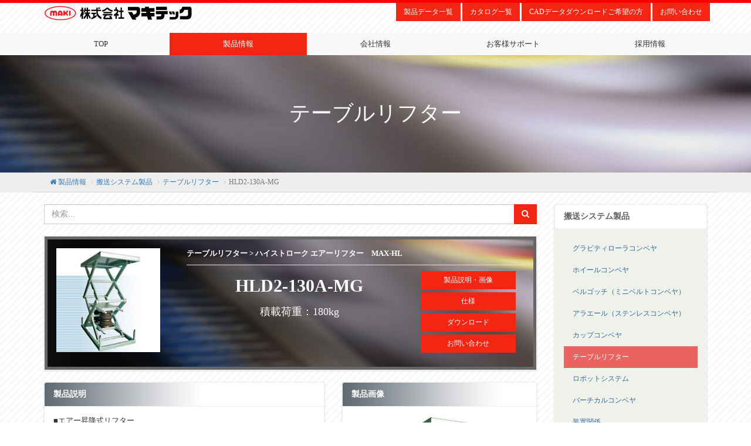

--- FILE ---
content_type: text/html
request_url: https://www.makitech.co.jp/conveyor/5/hld2-130a-mg.html
body_size: 6416
content:
<!DOCTYPE html>
<html lang="en" class="no-js">
<head>
    <title>HLD2-130A-MG　テーブルリフター　ハイストローク エアーリフター　MAX-HL　エアー昇降式リフター　軽型　株式会社マキテック</title>
    <meta name="keywords" content="HLD2-130A-MG,マキテック,テーブルリフター,エアー昇降式リフター,ハイストローク エアーリフター,MAX-HL,搬送,搬送システム" />
    <meta name="description" content="HLD2-130A-MG　テーブルリフター　エアー昇降式リフター　ハイストローク エアーリフター　MAX-HL　積載荷重180kg　ストローク300㎜　搬送機器・周辺機器・コンベヤ製品のパイオニアのマキテック" />
    <meta name="copyright" content="Copyright c 2006 Makitech Japan Corporation. All rights reserved." />
    <meta name="author" content="" />
    <meta charset="utf-8">
    <meta name="viewport" content="width=device-width, initial-scale=1.0">
    <meta name="apple-mobile-web-app-capable" content="yes">
    <meta name="apple-mobile-web-app-status-bar-style" content="black">
    <meta http-equiv="X-UA-Compatible" content="IE=9; IE=8; IE=7; IE=EDGE" />
    <meta name="format-detection" content="telephone=no" />
    <link href="/static/assets/css/bootstrap.min.css" rel="stylesheet">
    <link href="/static/assets/icons/font-awesome/css/font-awesome.css" rel="stylesheet">
    <link href="/static/assets/css/styles/mm-horizontal.css" type="text/css" rel="stylesheet" id="style_color" />
    <link href="/static/assets/js/plugins/lightbox/lightbox.css" type="text/css" rel="stylesheet" id="style_color" />
    <link href="/static/assets/css/styles/maki.css" type="text/css" rel="stylesheet" id="style_color" />
    <link href="/static/assets/less/animate.less?1436965415" rel="stylesheet/less" />
</head>

<body>
    <div id="wrapper" style="border-top:5px solid red;">
        <div class="container" style="">
            <div class="fixed" style="max-width:1170px !important;margin:0 auto;">
            <div class="margin bottom" >
                <div class="row" style="margin:0 auto;">
                    <div class="col-md-3 col-sm-3 " style="vertical-align:middle" align="center">
                        <a ><img src="/static/assets/images/logo.svg" width="300" style="max-width:100%;"></a>
                    </div>
                    <div class="col-md-9 col-sm-9">
                        <div class=" pull-right">
                            <div class="row" align="center">
                                <div class="col-md-12">
                                    <a class="btn btn-danger m-b-5 text-small" href='/support/data.html'>製品データ一覧</a>
                                    <a class="btn btn-danger m-b-5 text-small" href='/support/catalog.html'>カタログ一覧</a>
                                    <a class="btn btn-danger m-b-5 text-small" href='/support/form03.html'>CADデータダウンロードご希望の方</a>
                                    <a class="btn btn-danger m-b-5 text-small" href='/support/form01.html'>お問い合わせ</a>
                                </div>
                            </div>
                        </div>
                    </div>
                </div>
            </div>
        </div>
        
        <div class="container" style="background:#f9f9f9;">
            <div class="fixed" style="max-width:1170px !important;margin:0 auto;">
            <nav class="topbar-nav is-hoverable ">
                <ul class="metismenu" id="menu2">
                                        <li ><a class="has-arrow" href="/index.html" >TOP</a></li>
                                        <li  class='active'><a class="has-arrow" href="/product.html" >製品情報</a></li>
                                        <li ><a class="has-arrow" href="/company/index.html" >会社情報</a></li>
                                        <li ><a class="has-arrow" href="/support/index.html" >お客様サポート</a></li>
                                        <li >
                        <a class="has-arrow " href="/recruitment/index.html" data-toggle="dropdown" aria-haspopup="true" aria-expanded="false" class="dropdown-item dropdown-toggle">採用情報 </a>
                        <ul class="dropdown-menu ">
                                                        <li><a href="/recruitment/index.html" class="dropdown-item">新卒採用情報</a></li>
                                                        <li><a href="/recruitment/recruit_career.html" class="dropdown-item">キャリア採用情報</a></li>
                                                    </ul>
                    </li>
                                    </ul>
            </nav>
            </div>
            </div>
        </div>
        <section class="container page-banner">
                        <div class="banner" style="color:#fff;background:url(/static/images/banner/1573908247.jpg) no-repeat;background-position:center center;height:200px;text-align:center:margin:0;background-size:cover;">
                <div class="p-t-60">
                    <h1 align="center">テーブルリフター</h1>
                </div>
            </div>
                        <div class="fixed" style="background:#eeeeee;">
                <div class="" style="max-width:1170px;margin:0 auto;">
                        <div class="col-md-12s">
                            <!-- Breadcrumbs -->
                            
                            <ol class="breadcrumb">
                                <!--
                                <li><a href="/"><i class="fa fw fa-home"></i> Top</a></li>-->
                                                                <li><a href="/product.html"><i class="fa fw fa-home"></i> 製品情報</a></li>
                                                                    
                                <!--对parts部分做特殊处理 开始-->
                                                                <li><a href="/conveyor/../../product.html">搬送システム製品</a></li>
                                                                    <!--对parts部分做特殊处理 结束-->
                                
                                                                
                                <!--对parts部分做特殊处理 开始-->
                                                                <li><a href="/conveyor/5/../index-5.html">テーブルリフター</a></li>
                                                                    <!--对parts部分做特殊处理 结束-->
                                
                                                                <li class="active">HLD2-130A-MG</li>
                            </ol>
                            <!-- // Breadcrumbs -->
                        </div>
                </div>
            </div>
        </section>
        
        <div id="page-wrapper" class="fixed-navbar-remove " style="background:none !important;">
            
            
            <div class="row m-l-5 m-r-5 p-t-20">
                        
                <div class="col-md-9">
                    <form method="post" action="/support/search1">
                    <div class="row">
                        <div class="col-md-12">
                            <div class="input-group custom-search-form">
                                <input type="text" name="pkey" class="form-control" placeholder="検索...">
                                <span class="input-group-btn">
                                    <button class="btn btn-danger" type="button" onclick="this.form.submit();">
                                        <i class="fa fa-search"></i>
                                    </button>
                                </span>
                            </div>
                        </div>
                    </div>
                    </form>
                    <div class="m-t-20 m-b-20"></div>
                                        
                    <div class="panel panel-default">
                        <div class="panel-body capital-title" style="border:5px solid #666666;background:url(/static/assets/images/bg.jpg);background-size:cover;">
                            <div class="row">
                                                                <div class="col-md-3 m-b-10" align="center">
                                                                        <img src="/static/images/product/conveyor/5/hld2-130a-mg/hld2130a_m01.jpg" alt="HLD2-130A-MG　製品イメージ画像　エアー昇降式リフター　ハイストローク エアーリフター　MAX-HL" width="200" style="max-width:100%;">
                                </div>
                                <div class="col-md-9 p-l-30">
                                                                    <div class="border bottom p-b-10" align="">テーブルリフター >  ハイストローク エアーリフター　MAX-HL</div>
                                    <div class="col-md-8 " align="center">
                                        <div class="m-t-20 text-medium">HLD2-130A-MG</div>
                                        <h4 class="m-t-20">積載荷重：180kg</h4>
                                        
                                    </div>
                                                                        <div class="col-md-4">
                                        <div class="p-t-10" id="secs" align="center">
                                                                                        <a href="javascript:void(0);" data-target="inc_intro" class="moveto btn btn-danger btn-block text-small m-b-5">製品説明・画像</a>
                                                                                        <a href="javascript:void(0);" data-target="inc_spec" class="moveto btn btn-danger btn-block text-small m-b-5">仕様</a>
                                                                                        <a href="javascript:void(0);" data-target="inc_download" class="moveto btn btn-danger btn-block text-small m-b-5">ダウンロード</a>
                                                                                        <a href="javascript:void(0);" data-target="inc_inquiry" class="moveto btn btn-danger btn-block text-small m-b-5">お問い合わせ</a>
                                                                                    </div>
                                    </div>
                                                                    </div>
                            </div>
                        </div>
                    </div>
                    
                                        <div class="row" id="inc_intro">
                                                <div class="col-md-7">
                            <div class="panel panel-default" id="w1" style="height:346px;">
                                <div class="panel-heading capital-title">製品説明</div>
                                <div class="panel-body">
                                    ■エアー昇降式リフター<br>
■2段式パンタアーム構造のハイストロークハイスピードタイプ<br>
■積載荷重：180kg<br>
■ストローク：300mm                                </div>
                            </div>
                        </div>
                        <div class="col-md-5">
                            <div class="panel panel-default" id="w2">
                                <div class="panel-heading capital-title">製品画像</div>
                                <div class="panel-body">
                                    <div id="carousel-advanced" class="carousel slide advanced" data-ride="carousel">
                                        <ol class="carousel-indicators">
                                                                                        <li data-target="#carousel-advanced" data-slide-to="0" class="active"></li>
                                                                                    </ol>
                                        
                                        <div class="carousel-inner">
                                                                                        <div class="item  active" >
                                                <img src="/static/images/product/conveyor/5/hld2-130a-mg/hld2-130a-mg_01.jpg" alt="HLD2-130A-MG　製品画像　エアー昇降式リフター　ハイストローク エアーリフター　MAX-HL" width="300" height="200" style="max-width:100%;">
                                                <div class="carousel-caption text-small">
                                                                                                    </div>
                                            </div>
                                                                                    </div>
                                    </div>
                                    
                                </div>
                            </div>
                        </div>
                                            </div>
                    
                                        <div class="row">
                        <div class="col-md-12">
                            <div class="panel panel-default">
                                <div class="panel-heading capital-title">型式の選び方</div>
                                <div class="panel-body">
                                        <div class="table-responsive">
                                        <table width="100%">
                                            <tr>
                                                                                        <td valign="top" class="m-r-5 p-t-20 p-r-5 p-b-15">
                                            <div class="btn btn-info btn-block"><h5>HL</h5></div>
                                            <div class="m-t-15 text-small">MAX-HLシリーズ</div>
                                        </td>
                                                                                <td valign="top"><div class="m-t-35" style="color:#666666"><h5>-</h5></div></td>
                                                                                <td valign="top" class="m-r-5 p-t-20 p-r-5 p-b-15">
                                            <div class="btn btn-info btn-block"><h5>D2</h5></div>
                                            <div class="m-t-15 text-small">段数表示<br> ・D2=2段</div>
                                        </td>
                                                                                <td valign="top"><div class="m-t-35" style="color:#666666"><h5>-</h5></div></td>
                                                                                <td valign="top" class="m-r-5 p-t-20 p-r-5 p-b-15">
                                            <div class="btn btn-info btn-block"><h5>1</h5></div>
                                            <div class="m-t-15 text-small">積載荷重<br> ・1：軽量</div>
                                        </td>
                                                                                <td valign="top"><div class="m-t-35" style="color:#666666"><h5>-</h5></div></td>
                                                                                <td valign="top" class="m-r-5 p-t-20 p-r-5 p-b-15">
                                            <div class="btn btn-info btn-block"><h5>30</h5></div>
                                            <div class="m-t-15 text-small">昇降高さ<br> ・30：300mm</div>
                                        </td>
                                                                                <td valign="top"><div class="m-t-35" style="color:#666666"><h5>-</h5></div></td>
                                                                                <td valign="top" class="m-r-5 p-t-20 p-r-5 p-b-15">
                                            <div class="btn btn-info btn-block"><h5>A</h5></div>
                                            <div class="m-t-15 text-small">フレームサイズ<br> ・A=550×850mm</div>
                                        </td>
                                                                                <td valign="top"><div class="m-t-35" style="color:#666666"><h5>-</h5></div></td>
                                                                                <td valign="top" class="m-r-5 p-t-20 p-r-5 p-b-15">
                                            <div class="btn btn-info btn-block"><h5>MG</h5></div>
                                            <div class="m-t-15 text-small">塗装色<br> ・MG：メジャーグリーン<br> マンセル2.5G6/3近似<br> ・ZZ：客先指定色<br> マンセル記号にて指定</div>
                                        </td>
                                                                                </tr>
                                        </table>
                                        </div>
                                                                        <br>
                                        <p align="center"><img src="/static/images/product/conveyor/5/hld2-130a-mg/max-hl_data00.jpg"  style="max-width:100%;" alt="HLD2-130A-MG　型式の見方　エアー昇降式リフター　ハイストローク エアーリフター　MAX-HL"></p>
                                    
                                                                    </div>
                            </div>
                        </div>
                    </div>
                    <div class="row m-b-30">
                        <div class="col-md-12">
                            <a href="javascript:void(0)" class="label label-info text-small pull-right totop">↑PAGE　TOP</a>
                        </div>
                    </div>
                                        <div class="row" id="inc_spec">
                        <div class="col-md-12">
                            <div class="panel panel-default" >
                                <div class="panel-heading capital-title">仕様</div>
                                
                                                                <div class="panel-body has-nice-scrolls table-responsive table-scroll" id="shiyang">
                                                                    <div class="col-md-12 m-b-80">
                                        <p class="darken-border primary bottom">■図面</p>
                                        <div id="carousel-layout" class="carousel slide advanced" data-ride="carousel">
                                            <!-- Indicators -->
                                            <ol class="carousel-indicators">
                                                                                                <li data-target="#carousel-layout" data-slide-to="0" class="active"></li>
                                                                                            </ol>
                                            
                                            <div class="carousel-inner">
                                                                                                <div class="item active" align="center">
                                                    <a href="/static/images/product/conveyor/5/hld2-130a-mg/max-hl_d01.jpg" data-lightbox="image-1" data-title=""><img src="/static/images/product/conveyor/5/hld2-130a-mg/max-hl_d01.jpg" alt="HLD2-130A-MG　図面　エアー昇降式リフター　ハイストローク エアーリフター　MAX-HL" height="500" style="max-width:100%;"></a>
                                                    <div class="carousel-caption text-small"></div>
                                                </div>
                                                                                            </div>

                                        </div>
                                        
                                    </div>
                                                                        <div class="col-md-12 m-b-80"><title></title>
<p>&nbsp;</p>
</div>
                                                                        <div class="col-md-12 m-b-80">
                                        <p class="darken-border primary bottom">■仕様</p>
                                        <table class="table table-bordered">
                                                                                        <thead>
                                                <tr class="btn-default">
                                                    <th>発注コード</th>
                                                                                                        <th>HLD2-130A-MG</th>
                                                                                                    </tr>
                                            </thead>
                                            <tbody>
                                                                                            <tr>
                                                    <td>積載荷重（kg）</td>
                                                                                                        <td>180</td>
                                                                                                    </tr>
                                                                                            <tr>
                                                    <td>ストローク<br> S（mm）</td>
                                                                                                        <td>300</td>
                                                                                                    </tr>
                                                                                            <tr>
                                                    <td>フレームサイズ<br> W×L（mm）</td>
                                                                                                        <td>550×850</td>
                                                                                                    </tr>
                                                                                            <tr>
                                                    <td>最低高さ<br> h（mm）</td>
                                                                                                        <td>260</td>
                                                                                                    </tr>
                                                                                            <tr>
                                                    <td>最低高さ<br> H（mm）</td>
                                                                                                        <td>560</td>
                                                                                                    </tr>
                                                                                            <tr>
                                                    <td>空気消費量（Nℓ）</td>
                                                                                                        <td>32</td>
                                                                                                    </tr>
                                                                                            <tr>
                                                    <td>配管位置<br> A（mm）</td>
                                                                                                        <td>W/2</td>
                                                                                                    </tr>
                                                                                            <tr>
                                                    <td>自重（kg）</td>
                                                                                                        <td>190</td>
                                                                                                    </tr>
                                                                                            <tr>
                                                    <td>全荷重時(sec)<br> 上昇/下降</td>
                                                                                                        <td>3/1.5</td>
                                                                                                    </tr>
                                                                                            <tr>
                                                    <td>無荷重時(sec)<br> 上昇/下降</td>
                                                                                                        <td>2019/1/3</td>
                                                                                                    </tr>
                                                                                        </tbody>
                                        </table>
                                                                        <div class="text-small">※積載荷重はエアー圧0.5Mpa(5kg/㎝ )で全面均等荷重の値です。エアー配管径/標準 1/2ワンタッチ継手まで使用可能です。</div>
                                                                        </div>
                                                                        <div class="col-md-12">
                                        <p class="darken-border primary bottom">■その他</p>
                                        <title></title>
<p><img alt="HLD2-130A-MG　特長　エアー昇降式リフター　ハイストローク エアーリフター　MAX-HL" class="img-responsive" src="/static/images/product/conveyor/5/hld2-130a-mg/max-hl_data01.jpg" /></p>

<p><img alt="HLD2-130A-MG　MAX-HLシリーズ一覧　エアー昇降式リフター　ハイストローク エアーリフター　MAX-HL" class="img-responsive" src="/static/images/product/conveyor/5/hld2-130a-mg/max-hl_data02.jpg" /></p>
                                    </div>
                                                                    </div>
                            </div>
                        </div>
                    </div>
                    <div class="row m-b-30">
                        <div class="col-md-12">
                            <a href="javascript:void(0)" class="label label-info text-small pull-right totop">↑PAGE　TOP</a>
                        </div>
                    </div>
                                        <div class="row" id="inc_download">
                        <div class="col-md-12">
                            <div class="panel panel-default table-responsive">
                                <div class="panel-heading capital-title">ダウンロード</div>
                                <div class="panel-body p-b-0">
                                                                        <div class="row" align="center">
                                        <div class="col-md-3 border border-bottom">HLD2-130A-MG</div>
                                        <div class="col-md-9">
                                                                                            <div class="col-md-6 m-b-10 p-l-0 p-r-5"><a class="btn btn-danger btn-block text-small dlaccess" data-did="2060" title="Password needed!"><i class="fa fa-lock"></i> 図面(DXF) </a></div>
                                                                                                <div class="col-md-6 m-b-10 p-l-0 p-r-5"><a class="btn btn-danger btn-block text-small dlaccess" data-did="2061" title="Password needed!"><i class="fa fa-lock"></i> 図面(PDF) </a></div>
                                                                                            <div class="col-md-6 m-b-10 p-l-0 p-r-5"><a href="/support/download?id=2062" class="btn btn-danger btn-block text-small "  >カタログ該当ページ ダウンロード</a></div>
                                                                                        </div>
                                    </div><hr>
                                                                    </div>
                                                            </div>
                        </div>
                    </div>
                    <div class="row m-b-30">
                        <div class="col-md-12">
                            <a href="javascript:void(0)" class="label label-info text-small pull-right totop">↑PAGE　TOP</a>
                        </div>
                    </div>
                                        <div class="row" id="inc_inquiry">
                        <div class="col-md-12">
                            <div class="panel panel-default table-responsive-remove">
                                <div class="panel-heading capital-title">お問い合わせ</div>
                                <div class="panel-body">
                                    <div class="row">
                                        <form name="form-inquiry" id="form-inquiry" method="post" action="/support/inquiry">
                                            <input type="hidden" name="inquiry_subject" value="お問い合わせ">
                                            <input type="hidden" name="inquiry_pid" value="533">
                                        <div class="col-md-6">
                                            <div class="form-group">
                                                <label>お名前: <span class="text-danger">*</span></label>
                                                <input type="text" class="form-control" name="inquiry_name" value="">
                                            </div>
                                            <div class="form-group">
                                                <label>お名前ふりがな: <span class="text-danger">*</span></label>
                                                <input type="text" class="form-control" name="inquiry_firstname" value="">
                                            </div>
                                            <div class="form-group">
                                                <label>会社名: <span class="text-danger">*</span></label>
                                                <input type="text" class="form-control" name="inquiry_company" value="">
                                            </div>
                                            <div class="form-group">
                                                <label>ご住所:<span class="text-danger">*</span></label>
                                                <textarea class="form-control" rows=1 name="inquiry_address"></textarea>
                                            </div>
                                            <div class="form-group">
                                                <label>TEL:<span class="text-danger">*</span></label>
                                                <input type="text" class="form-control" name="inquiry_tel">
                                            </div>
                                            <div class="form-group">
                                                <label>メール: <span class="text-danger">*</span></label>
                                                <input type="text" class="form-control" name="inquiry_email" value="">
                                            </div>
                                        </div>
                                        <div class="col-md-6">
                                            <div class="form-group">
                                                <label>品番:</label>
                                                <input type="text" class="form-control" name="inquiry_model" value="HLD2-130A-MG" readonly>
                                            </div>
                                            <div class="form-group" id="inquiry_options">
                                                <label>お問合せ内容にチェックをしてください。 <span class="text-danger">*</span></label>
                                                <div class="custom-control custom-checkbox">
                                                    <input class="custom-control-input" name="inquiry_option" type="radio" id="cCheckbox0" value="製品についてのお問合せ">
                                                    <label for="cCheckbox0" class="custom-control-label">製品についてのお問合せ</label>
                                                </div>
                                                <div class="custom-control custom-checkbox">
                                                    <input class="custom-control-input" name="inquiry_option" type="radio" id="cCheckbox1" value="データダウンロードパスワードのお申込み">
                                                    <label for="cCheckbox1" class="custom-control-label">データダウンロードパスワードのお申込み</label>
                                                </div>
                                                <div class="custom-control custom-checkbox">
                                                    <input class="custom-control-input" name="inquiry_option" type="radio" id="cCheckbox2" value="カタログご請求">
                                                    <label for="cCheckbox2" class="custom-control-label">カタログご請求</label>
                                                </div>
                                                <div class="custom-control custom-checkbox">
                                                    <input class="custom-control-input" name="inquiry_option" type="radio" id="cCheckbox3" value="その他">
                                                    <label for="cCheckbox3" class="custom-control-label">その他</label>
                                                </div>
                                            </div>
                                            <div class="form-group">
                                                <label>お問い合わせ内容: <span class="text-danger">*</span></label>
                                                <textarea class="form-control" rows=4 name="inquiry_message"></textarea>
                                            </div>
                                            <div class="form-group">
                                                <button id="submitBtn" class="btn btn-danger btn-block">送信</button>
                                            </div>
                                            <div class="" id="result"></div>
                                        </div>
                                    </form>
                                    </div>
                                </div>
                            </div>
                        </div>
                    </div>
                    <div class="row m-b-30">
                        <div class="col-md-12">
                            <a href="javascript:void(0)" class="label label-info text-small pull-right totop">↑PAGE　TOP</a>
                        </div>
                    </div>
                                        
                </div>
                
                <div class="col-md-3">
                    <div class="panel panel-default" style="background:#eff1eb">
                        <!-- Sidemenu -->
                        
                                                <div class="panel-heading "><strong>搬送システム製品</strong></div>
                                                        <div class="panel-body" id="menu">
                                <ul class="nav">
                                                        <li class=>
                                                                <a target="_blank" href="/conveyor/1/../index.html">グラビティローラコンベヤ</a>
                                                            </li>
                                                            <li class=>
                                                                <a target="_blank" href="/conveyor/2/../index-2.html">ホイールコンベヤ</a>
                                                            </li>
                                                            <li class=>
                                                                <a target="_blank" href="/conveyor/3/../index-3.html">ベルゴッチ（ミニベルトコンベヤ）</a>
                                                            </li>
                                                            <li class=>
                                                                <a target="_blank" href="/conveyor/11/../index-11.html">アラエール（ステンレスコンベヤ）</a>
                                                            </li>
                                                            <li class=>
                                                                <a target="_blank" href="/conveyor/14/../index-14.html">カップコンベヤ</a>
                                                            </li>
                                                            <li class=active>
                                                                <a target="_blank" href="/conveyor/5/../index-5.html">テーブルリフター</a>
                                                            </li>
                                                            <li class=>
                                                                <a target="_blank" href="/conveyor/13/../index-13.html">ロボットシステム</a>
                                                            </li>
                                                            <li class=>
                                                                <a target="_blank" href="/conveyor/10/../index-10.html">バーチカルコンベヤ</a>
                                                            </li>
                                                            <li class=>
                                                                <a target="_blank" href="/conveyor/9/../index-9.html">装置関係</a>
                                                            </li>
                                                            <li class=>
                                                                <a target="_blank" href="/conveyor/4/../index-4.html">駆動コンベヤ</a>
                                                            </li>
                                                            <li class=>
                                                                <a target="_blank" href="/conveyor/12/../index-12.html">エアーリフト</a>
                                                            </li>
                                                            <li class=>
                                                                <a target="_blank" href="/conveyor/parts/index.html">コンベヤパーツ</a>
                                                            </li>
                                                            <li class=>
                                                                <a target="_blank" href="/conveyor/7/../index-7.html">ベルトコンベヤ用ローラ</a>
                                                            </li>
                                                            <li class=>
                                                                <a target="_blank" href="/conveyor/6/../index-6.html">金型交換システム</a>
                                                            </li>
                                                            <li class=>
                                                                <a target="_blank" href="/conveyor/8/../index-8.html">パレット･オリコン・容器洗浄・清掃システム</a>
                                                            </li>
                                                                </ul>
                            </div>
                                                    <div class="panel-heading "><strong>物流機器</strong></div>
                                                        <div class="panel-body" id="menu">
                                <ul class="nav">
                                                        <li class=>
                                <a target="_blank" href="/carry/index.html">ロールボックス</a>
                                
                            </li>
                                                            <li class=>
                                <a target="_blank" href="/carry/rokurin.html">六輪台車</a>
                                
                            </li>
                                                            <li class=>
                                <a target="_blank" href="/carry/index.html">保管機器</a>
                                
                            </li>
                                                            <li class=>
                                <a target="_blank" href="/carry/index.html">電動式移動棚</a>
                                
                            </li>
                                                            <li class=>
                                <a target="_blank" href="/carry/index.html">ピッキングシステム</a>
                                
                            </li>
                                                            <li class=>
                                <a target="_blank" href="/carry/logistics_equipment_rental">物流機器 レンタル</a>
                                
                            </li>
                                                                </ul>
                            </div>
                                                    <div class="panel-heading "><strong>建設関連事業</strong></div>
                                                        <div class="panel-body" id="menu">
                                <ul class="nav">
                                                        <li class=>
                                <a target="_blank" href="/construction/subaru/index.html">屋根一体型太陽光 発電システム</a>
                                
                            </li>
                                                            <li class=>
                                <a target="_blank" href="/construction/cyclesystem/index.html">駐輪システム</a>
                                
                            </li>
                                                            <li class=>
                                <a target="_blank" href="/solar/index.html">太陽光発電システム</a>
                                
                            </li>
                                                            <li class=>
                                <a target="_blank" href="/makiled/index.html">LED</a>
                                
                            </li>
                                                            <li class=>
                                <a target="_blank" href="/construction/grating.html">グレーチング</a>
                                
                            </li>
                                                            <li class=>
                                <a target="_blank" href="/pc/index.html">PCカーテンウォール</a>
                                
                            </li>
                                                            <li class=>
                                <a target="_blank" href="/makihome/index.html">住宅総合</a>
                                
                            </li>
                                                            <li class=>
                                <a target="_blank" href="/crusher/index.html">破砕機</a>
                                
                            </li>
                                                                </ul>
                            </div>
                                                    <div class="panel-heading "><strong>福祉・介護製品</strong></div>
                                                        <div class="panel-body" id="menu">
                                <ul class="nav">
                                                        <li class=><a target="_blank" href="http://www.makitech.co.jp/lifetech">車椅子</a></li>
                                                        <li class=><a target="_blank" href="http://www.makitech.co.jp/lifetech">シルバーカー</a></li>
                                                        <li class=><a target="_blank" href="http://www.makitech.co.jp/lifetech">杖（ステッキ）</a></li>
                                                        <li class=><a target="_blank" href="http://www.makitech.co.jp/lifetech">シャワーベンチ</a></li>
                                                            </ul>
                            </div>
                                                    <div class="panel-heading "><strong>お客様サポート</strong></div>
                                                        <div class="panel-body" id="menu">
                                <ul class="nav">
                                                        <li class=>
                                <a target="_blank" href="/support/data.html">製品データ一覧</a>
                                
                            </li>
                                                            <li class=>
                                <a target="_blank" href="/support/catalog.html">カタログ請求</a>
                                
                            </li>
                                                            <li class=>
                                <a target="_blank" href="/support/faq01.html">目的別Q&A</a>
                                
                            </li>
                                                            <li class=>
                                <a target="_blank" href="/support/yougo.html">用語集</a>
                                
                            </li>
                                                                </ul>
                            </div>
                                                </div>
                    
                </div>
            </div>
        </div>
            <!-- /#page-wrapper -->
        
    
    <div class="modal fade" id="modalPreview" tabindex="-1" role="dialog" aria-labelledby="modalPreview" aria-hidden="true">
                        <div class="modal-dialog" >
                            <div class="modal-content">
                                <div class="modal-header">
                                    <button type="button" class="close" data-dismiss="modal" aria-hidden="true">&times;</button>
                                    <p class="modal-title" id="myModalLabel" align="center">ダウンロード</p>
                                </div>
                                <div class="modal-body">
                                    <p align="center" id="downloadPreview"></p>
                                    <hr>
                                    
                                </div>
                                <div class="modal-footer">
                                    <p align="center">
                                    <a href="#download" class="btn btn-info dllink">ダウンロード</a>
                                    </p>
                                </div>
                            </div>
                        </div>
                    </div>
    
    <div class="modal fade" id="modalPop" tabindex="-1" role="dialog" aria-labelledby="modalPop" aria-hidden="true">
                        <div class="modal-dialog">
                            <div class="modal-content">
                                <div class="modal-header">
                                    <button type="button" class="close" data-dismiss="modal" aria-hidden="true">&times;</button>
                                    <p class="modal-title" id="myModalLabel" align="center">ユーザー名とパスワードをご記入の上、ダウンロードしてください。 </p>
                                </div>
                                <div class="modal-body">
                                    <p align="center"></p>
                                    <hr>
                                    <form id="form-access" action="/support/download?id=533" method="post">
                                        <input type="hidden" name="id" value="0">
                                    <div class="row">
                                        <div class="col-md-12">
                                            <div class="form-group">
                                                <div class="input-group">
                                                    <span class="input-group-addon">ユーザー名 </span>
                                                    <input type="textbox" name="vid" class="form-control">
                                                </div>
                                            </div>
                                        </div>
                                        <div class="col-md-12">
                                            <div class="form-group">
                                                <div class="input-group">
                                                    <span class="input-group-addon">パスワード </span>
                                                    <input type="password" name="vpw" class="form-control">
                                                </div>
                                            </div>
                                        </div>
                                        <div class="col-md-12">
                                        <hr/>
                                            <div class="form-group">
                                                <input type="submit" id="submitBtnDownload" value="ダウンロード" class="btn btn-info">
                                            </div>
                                        </div>
                                        <div class="col-md-12">
                                            <div id="accessResult" class="text-danger"></div>
                                        </div>
                                    </div>
                                    </form>
                                </div>
                            </div>
                        </div>
                    </div>
    
        <div id="totop"><a href="javascript:void(0)" class="btn btn-info totop" title="↑このページのTOPへ"><i class="fa fa-angle-up text-large"></i></a></div>
        
        <footer>
            <div class="container-fluid" align="">
            <div class="row">
                <div class="col-md-12">
                                        <a href="/index.html" class="m-r-15">TOP</a>
                                        <a href="/product.html" class="m-r-15">製品情報</a>
                                        <a href="/company/index.html" class="m-r-15">会社情報</a>
                                        <a href="/support/index.html" class="m-r-15">お客様サポート</a>
                                        <a href="/recruitment/index.html" class="m-r-15">採用情報</a>
                                        <a href="/support/form01.html" class="m-r-15">お問合せ</a>
                    <a href="/sitemap.html" class="m-r-15">サイトマップ</a>
                    <a href="/privacy.html" class="m-r-15">プライバシーポリシー</a>
                </div>
            </div>
            <div class="row">
                <div class="col-md-12">
                <h3>株式会社 マキテック</h3>
                <p>愛知県名古屋市熱田区旗屋一丁目9番21号</p>
                <p>TEL．052-681-3205　　FAX．052-681-3387</p>
                </div>
            </div>
            
            </div>
        </footer>
    </div>
    <!-- /#wrapper -->
    
    <div class="modal fade" id="amodal" tabindex="-1" role="dialog" aria-labelledby="amodal" aria-hidden="true">
        <div class="modal-dialog" style="max-width:800px !important;">
            <div class="modal-content">
                <form method="post">
                <div class="modal-header">
                    <button type="button" class="close" data-dismiss="modal" aria-hidden="true">&times;</button>
                    <p class="modal-title" id="amodal-header" align="center">ユーザー名とパスワードをご記入の上、ダウンロードしてください。 </p>
                </div>
                <div class="modal-body" id="amodal-body">
                    <p align="center"></p>
                    <hr>
                    <div class="row">
                        <div class="col-md-12">
                            <div class="form-group">
                                <div class="input-group">
                                    <span class="input-group-addon">ユーザー名 </span>
                                    <input type="textbox" name="vid" class="form-control">
                                </div>
                            </div>
                        </div>
                        <div class="col-md-12">
                            <div class="form-group">
                                <div class="input-group">
                                    <span class="input-group-addon">パスワード </span>
                                    <input type="password" name="vpw" class="form-control">
                                </div>
                            </div>
                        </div>
                        <div class="col-md-12">
                        <hr/>
                            <div class="form-group">
                                <input type="button" id="submitCadDownload" value="ダウンロード" class="btn btn-info">
                            </div>
                        </div>
                        <div class="col-md-12">
                            <div id="accessResult" class="text-danger"></div>
                        </div>
                    </div>
                </div>
                </form>
            </div>
        </div>
    </div>
    <script src="/static/assets/js/jquery-2.1.1.min.js"></script>
    <script src="/static/assets/js/bootstrap.min.js"></script>
    <script src="/static/assets/js/plugins/dataTables/datatables.min.js"></script>
    <script src="/static/assets/js/plugins/metisMenu/jquery.metisMenu.js"></script>
    <script src="/static/assets/js/plugins/nicescroll/jquery.nicescroll.min.js"></script> 
    <script src="/static/assets/js/plugins/jquery.validate/jquery.validate.min.js"></script>
    <script src="/static/assets/js/plugins/lightbox/lightbox.js"></script>
    <script language="Javascript">
            var btn_send        = "送信";
        var btn_sending     = "送信中...";
            var btn_download    = "ダウンロード";
        var btn_downloading = "Downloading...";
    </script>
    <script src="/static/assets/js/custom.js"></script> 
    
    </body>
</html>